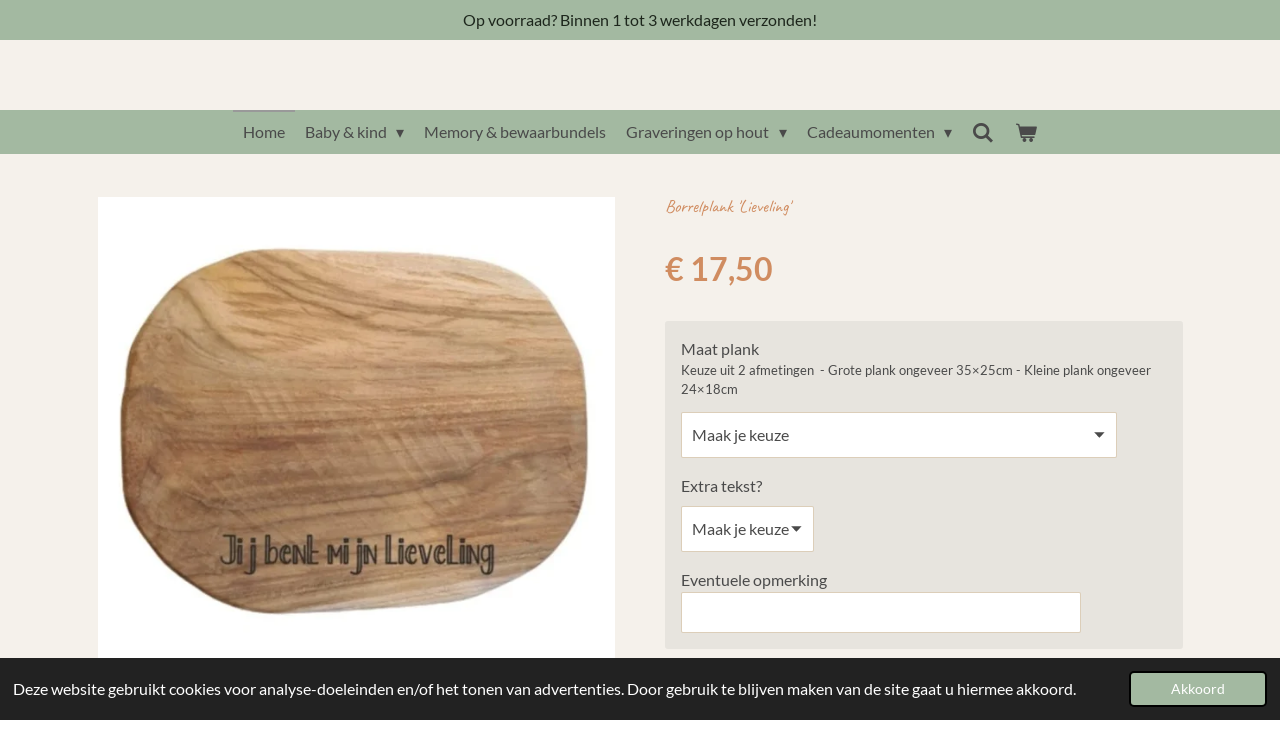

--- FILE ---
content_type: text/html; charset=UTF-8
request_url: https://www.label93.nl/product/10498429/borrelplank-lieveling
body_size: 14441
content:
<!DOCTYPE html>
<html lang="nl">
    <head>
        <meta http-equiv="Content-Type" content="text/html; charset=utf-8">
        <meta name="viewport" content="width=device-width, initial-scale=1.0, maximum-scale=5.0">
        <meta http-equiv="X-UA-Compatible" content="IE=edge">
        <link rel="canonical" href="https://www.label93.nl/product/10498429/borrelplank-lieveling">
        <link rel="sitemap" type="application/xml" href="https://www.label93.nl/sitemap.xml">
        <meta property="og:title" content="Borrelplank &#039;Lieveling&#039; | Label &#039;93">
        <meta property="og:url" content="https://www.label93.nl/product/10498429/borrelplank-lieveling">
        <base href="https://www.label93.nl/">
        <meta name="description" property="og:description" content="Wie maak jij blij met deze graveerde borrelplank? Je kan dit bijvoorbeeld cadeau geven voor valentijnsdag of een huwelijkscadeau.&amp;nbsp;
De gravering komt liggend op de lange zijde van de plank te staan. (zoals foto)
Je kan kiezen voor de extra mogelijkheid om het te personaliseren met een extra tekst.
Let op iedere plank is uniek dus kan qua vorm iets verschillen!
&amp;nbsp;
Keuze uit 2 afmetingen&amp;nbsp;
- Grote plank ongeveer 35&amp;times;25cm
- Kleine plank ongeveer 24&amp;times;18cm">
                <script nonce="7518393a8474cabaeef87be4f43a8762">
            
            window.JOUWWEB = window.JOUWWEB || {};
            window.JOUWWEB.application = window.JOUWWEB.application || {};
            window.JOUWWEB.application = {"backends":[{"domain":"jouwweb.nl","freeDomain":"jouwweb.site"},{"domain":"webador.com","freeDomain":"webadorsite.com"},{"domain":"webador.de","freeDomain":"webadorsite.com"},{"domain":"webador.fr","freeDomain":"webadorsite.com"},{"domain":"webador.es","freeDomain":"webadorsite.com"},{"domain":"webador.it","freeDomain":"webadorsite.com"},{"domain":"jouwweb.be","freeDomain":"jouwweb.site"},{"domain":"webador.ie","freeDomain":"webadorsite.com"},{"domain":"webador.co.uk","freeDomain":"webadorsite.com"},{"domain":"webador.at","freeDomain":"webadorsite.com"},{"domain":"webador.be","freeDomain":"webadorsite.com"},{"domain":"webador.ch","freeDomain":"webadorsite.com"},{"domain":"webador.ch","freeDomain":"webadorsite.com"},{"domain":"webador.mx","freeDomain":"webadorsite.com"},{"domain":"webador.com","freeDomain":"webadorsite.com"},{"domain":"webador.dk","freeDomain":"webadorsite.com"},{"domain":"webador.se","freeDomain":"webadorsite.com"},{"domain":"webador.no","freeDomain":"webadorsite.com"},{"domain":"webador.fi","freeDomain":"webadorsite.com"},{"domain":"webador.ca","freeDomain":"webadorsite.com"},{"domain":"webador.ca","freeDomain":"webadorsite.com"},{"domain":"webador.pl","freeDomain":"webadorsite.com"},{"domain":"webador.com.au","freeDomain":"webadorsite.com"},{"domain":"webador.nz","freeDomain":"webadorsite.com"}],"editorLocale":"nl-NL","editorTimezone":"Europe\/Amsterdam","editorLanguage":"nl","analytics4TrackingId":"G-E6PZPGE4QM","analyticsDimensions":[],"backendDomain":"www.jouwweb.nl","backendShortDomain":"jouwweb.nl","backendKey":"jouwweb-nl","freeWebsiteDomain":"jouwweb.site","noSsl":false,"build":{"reference":"634afd3"},"linkHostnames":["www.jouwweb.nl","www.webador.com","www.webador.de","www.webador.fr","www.webador.es","www.webador.it","www.jouwweb.be","www.webador.ie","www.webador.co.uk","www.webador.at","www.webador.be","www.webador.ch","fr.webador.ch","www.webador.mx","es.webador.com","www.webador.dk","www.webador.se","www.webador.no","www.webador.fi","www.webador.ca","fr.webador.ca","www.webador.pl","www.webador.com.au","www.webador.nz"],"assetsUrl":"https:\/\/assets.jwwb.nl","loginUrl":"https:\/\/www.jouwweb.nl\/inloggen","publishUrl":"https:\/\/www.jouwweb.nl\/v2\/website\/1736212\/publish-proxy","adminUserOrIp":false,"pricing":{"plans":{"lite":{"amount":"700","currency":"EUR"},"pro":{"amount":"1200","currency":"EUR"},"business":{"amount":"2400","currency":"EUR"}},"yearlyDiscount":{"price":{"amount":"0","currency":"EUR"},"ratio":0,"percent":"0%","discountPrice":{"amount":"0","currency":"EUR"},"termPricePerMonth":{"amount":"0","currency":"EUR"},"termPricePerYear":{"amount":"0","currency":"EUR"}}},"hcUrl":{"add-product-variants":"https:\/\/help.jouwweb.nl\/hc\/nl\/articles\/28594307773201","basic-vs-advanced-shipping":"https:\/\/help.jouwweb.nl\/hc\/nl\/articles\/28594268794257","html-in-head":"https:\/\/help.jouwweb.nl\/hc\/nl\/articles\/28594336422545","link-domain-name":"https:\/\/help.jouwweb.nl\/hc\/nl\/articles\/28594325307409","optimize-for-mobile":"https:\/\/help.jouwweb.nl\/hc\/nl\/articles\/28594312927121","seo":"https:\/\/help.jouwweb.nl\/hc\/nl\/sections\/28507243966737","transfer-domain-name":"https:\/\/help.jouwweb.nl\/hc\/nl\/articles\/28594325232657","website-not-secure":"https:\/\/help.jouwweb.nl\/hc\/nl\/articles\/28594252935825"}};
            window.JOUWWEB.brand = {"type":"jouwweb","name":"JouwWeb","domain":"JouwWeb.nl","supportEmail":"support@jouwweb.nl"};
                    
                window.JOUWWEB = window.JOUWWEB || {};
                window.JOUWWEB.websiteRendering = {"locale":"nl-NL","timezone":"Europe\/Amsterdam","routes":{"api\/upload\/product-field":"\/_api\/upload\/product-field","checkout\/cart":"\/winkelwagen","payment":"\/bestelling-afronden\/:publicOrderId","payment\/forward":"\/bestelling-afronden\/:publicOrderId\/forward","public-order":"\/bestelling\/:publicOrderId","checkout\/authorize":"\/winkelwagen\/authorize\/:gateway","wishlist":"\/verlanglijst"}};
                                                    window.JOUWWEB.website = {"id":1736212,"locale":"nl-NL","enabled":true,"title":"Label '93","hasTitle":true,"roleOfLoggedInUser":null,"ownerLocale":"nl-NL","plan":"business","freeWebsiteDomain":"jouwweb.site","backendKey":"jouwweb-nl","currency":"EUR","defaultLocale":"nl-NL","url":"https:\/\/www.label93.nl\/","homepageSegmentId":6511662,"category":"webshop","isOffline":false,"isPublished":true,"locales":["nl-NL"],"allowed":{"ads":false,"credits":true,"externalLinks":true,"slideshow":true,"customDefaultSlideshow":true,"hostedAlbums":true,"moderators":true,"mailboxQuota":10,"statisticsVisitors":true,"statisticsDetailed":true,"statisticsMonths":-1,"favicon":true,"password":true,"freeDomains":2,"freeMailAccounts":1,"canUseLanguages":false,"fileUpload":true,"legacyFontSize":false,"webshop":true,"products":-1,"imageText":false,"search":true,"audioUpload":true,"videoUpload":5000,"allowDangerousForms":false,"allowHtmlCode":true,"mobileBar":true,"sidebar":false,"poll":false,"allowCustomForms":true,"allowBusinessListing":true,"allowCustomAnalytics":true,"allowAccountingLink":true,"digitalProducts":true,"sitemapElement":false},"mobileBar":{"enabled":true,"theme":"accent","email":{"active":true,"value":"info@label93.nl"},"location":{"active":false},"phone":{"active":false},"whatsapp":{"active":true,"value":"+31627463436"},"social":{"active":true,"network":"facebook","value":"Label93.2020"}},"webshop":{"enabled":true,"currency":"EUR","taxEnabled":false,"taxInclusive":true,"vatDisclaimerVisible":false,"orderNotice":"<p>Indien je speciale wensen hebt kun je deze doorgeven via het Opmerkingen-veld in de laatste stap.<\/p>","orderConfirmation":"<p>Hartelijk bedankt voor je bestelling! Nadat het geld op de rekening is ontvangen wordt het spoedig jouw kant opgestuurd. <br \/>\r\n<br \/>\r\nMocht de betaling niet binnen 3 werkdagen zijn ontvangen dan wordt uw bestelling geannuleerd.<\/p>","freeShipping":false,"freeShippingAmount":"50.00","shippingDisclaimerVisible":false,"pickupAllowed":true,"couponAllowed":false,"detailsPageAvailable":true,"socialMediaVisible":true,"termsPage":null,"termsPageUrl":null,"extraTerms":null,"pricingVisible":true,"orderButtonVisible":true,"shippingAdvanced":true,"shippingAdvancedBackEnd":true,"soldOutVisible":true,"backInStockNotificationEnabled":false,"canAddProducts":true,"nextOrderNumber":20260001,"allowedServicePoints":["postnl","dhl"],"sendcloudConfigured":true,"sendcloudFallbackPublicKey":"a3d50033a59b4a598f1d7ce7e72aafdf","taxExemptionAllowed":false,"invoiceComment":null,"emptyCartVisible":true,"minimumOrderPrice":null,"productNumbersEnabled":false,"wishlistEnabled":false,"hideTaxOnCart":false},"isTreatedAsWebshop":true};                            window.JOUWWEB.cart = {"products":[],"coupon":null,"shippingCountryCode":null,"shippingChoice":null,"breakdown":[]};                            window.JOUWWEB.scripts = ["website-rendering\/webshop"];                        window.parent.JOUWWEB.colorPalette = window.JOUWWEB.colorPalette;
        </script>
                <title>Borrelplank &#039;Lieveling&#039; | Label &#039;93</title>
                                            <link href="https://primary.jwwb.nl/public/x/s/w/temp-mcmezagmujjmcjruvuha/touch-icon-iphone.png?bust=1732997037" rel="apple-touch-icon" sizes="60x60">                                                <link href="https://primary.jwwb.nl/public/x/s/w/temp-mcmezagmujjmcjruvuha/touch-icon-ipad.png?bust=1732997037" rel="apple-touch-icon" sizes="76x76">                                                <link href="https://primary.jwwb.nl/public/x/s/w/temp-mcmezagmujjmcjruvuha/touch-icon-iphone-retina.png?bust=1732997037" rel="apple-touch-icon" sizes="120x120">                                                <link href="https://primary.jwwb.nl/public/x/s/w/temp-mcmezagmujjmcjruvuha/touch-icon-ipad-retina.png?bust=1732997037" rel="apple-touch-icon" sizes="152x152">                                                <link href="https://primary.jwwb.nl/public/x/s/w/temp-mcmezagmujjmcjruvuha/favicon.png?bust=1732997037" rel="shortcut icon">                                                <link href="https://primary.jwwb.nl/public/x/s/w/temp-mcmezagmujjmcjruvuha/favicon.png?bust=1732997037" rel="icon">                                        <meta property="og:image" content="https&#x3A;&#x2F;&#x2F;primary.jwwb.nl&#x2F;public&#x2F;x&#x2F;s&#x2F;w&#x2F;temp-mcmezagmujjmcjruvuha&#x2F;ceiddi&#x2F;plankjijbentmijnlieveling.jpeg">
                                    <meta name="twitter:card" content="summary_large_image">
                        <meta property="twitter:image" content="https&#x3A;&#x2F;&#x2F;primary.jwwb.nl&#x2F;public&#x2F;x&#x2F;s&#x2F;w&#x2F;temp-mcmezagmujjmcjruvuha&#x2F;ceiddi&#x2F;plankjijbentmijnlieveling.jpeg">
                                                    <script src="https://www.googletagmanager.com/gtag/js?id=G-YH7KE43Q1J" nonce="7518393a8474cabaeef87be4f43a8762" data-turbo-track="reload" async></script>
<script src="https://plausible.io/js/script.manual.js" nonce="7518393a8474cabaeef87be4f43a8762" data-turbo-track="reload" defer data-domain="shard12.jouwweb.nl"></script>
<link rel="stylesheet" type="text/css" href="https://gfonts.jwwb.nl/css?display=fallback&amp;family=Lato%3A400%2C700%2C400italic%2C700italic%7CCaveat%3A400%2C700%2C400italic%2C700italic" nonce="7518393a8474cabaeef87be4f43a8762" data-turbo-track="dynamic">
<script src="https://assets.jwwb.nl/assets/build/website-rendering/nl-NL.js?bust=af8dcdef13a1895089e9" nonce="7518393a8474cabaeef87be4f43a8762" data-turbo-track="reload" defer></script>
<script src="https://assets.jwwb.nl/assets/website-rendering/runtime.4835e39f538d0d17d46f.js?bust=e90f0e79d8291a81b415" nonce="7518393a8474cabaeef87be4f43a8762" data-turbo-track="reload" defer></script>
<script src="https://assets.jwwb.nl/assets/website-rendering/812.881ee67943804724d5af.js?bust=78ab7ad7d6392c42d317" nonce="7518393a8474cabaeef87be4f43a8762" data-turbo-track="reload" defer></script>
<script src="https://assets.jwwb.nl/assets/website-rendering/main.a9a7b35cd7f79178d360.js?bust=90b25e3a7431c9c7ef1c" nonce="7518393a8474cabaeef87be4f43a8762" data-turbo-track="reload" defer></script>
<link rel="preload" href="https://assets.jwwb.nl/assets/website-rendering/styles.c7a2b441bf8d633a2752.css?bust=45105d711e9f45e864c3" as="style">
<link rel="preload" href="https://assets.jwwb.nl/assets/website-rendering/fonts/icons-website-rendering/font/website-rendering.woff2?bust=bd2797014f9452dadc8e" as="font" crossorigin>
<link rel="preconnect" href="https://gfonts.jwwb.nl">
<link rel="stylesheet" type="text/css" href="https://assets.jwwb.nl/assets/website-rendering/styles.c7a2b441bf8d633a2752.css?bust=45105d711e9f45e864c3" nonce="7518393a8474cabaeef87be4f43a8762" data-turbo-track="dynamic">
<link rel="preconnect" href="https://assets.jwwb.nl">
<link rel="preconnect" href="https://www.google-analytics.com">
<link rel="stylesheet" type="text/css" href="https://primary.jwwb.nl/public/x/s/w/temp-mcmezagmujjmcjruvuha/style.css?bust=1768824428" nonce="7518393a8474cabaeef87be4f43a8762" data-turbo-track="dynamic">    </head>
    <body
        id="top"
        class="jw-is-no-slideshow jw-header-is-text jw-is-segment-product jw-is-frontend jw-is-no-sidebar jw-is-messagebar jw-is-no-touch-device jw-is-no-mobile"
                                    data-jouwweb-page="10498429"
                                                data-jouwweb-segment-id="10498429"
                                                data-jouwweb-segment-type="product"
                                                data-template-threshold="800"
                                                data-template-name="modern&#x7C;restaurant"
                            itemscope
        itemtype="https://schema.org/Product"
    >
                                    <meta itemprop="url" content="https://www.label93.nl/product/10498429/borrelplank-lieveling">
        <a href="#main-content" class="jw-skip-link">
            Ga direct naar de hoofdinhoud        </a>
        <div class="jw-background"></div>
        <div class="jw-body">
            <div class="jw-mobile-menu jw-mobile-is-text js-mobile-menu">
            <button
            type="button"
            class="jw-mobile-menu__button jw-mobile-toggle"
            aria-label="Open / sluit menu"
        >
            <span class="jw-icon-burger"></span>
        </button>
        <div class="jw-mobile-header jw-mobile-header--text">
        <a            class="jw-mobile-header-content"
                            href="/"
                        >
                                        <div class="jw-mobile-text">
                    <span style="display: inline-block; font-size: 70%;"><span style="display: inline-block;"><span style="color: #b8e19a;"> </span></span></span>                </div>
                    </a>
    </div>

        <a
        href="/winkelwagen"
        class="jw-mobile-menu__button jw-mobile-header-cart"
        aria-label="Bekijk winkelwagen"
    >
        <span class="jw-icon-badge-wrapper">
            <span class="website-rendering-icon-basket" aria-hidden="true"></span>
            <span class="jw-icon-badge hidden" aria-hidden="true"></span>
        </span>
    </a>
    
    </div>
    <div class="jw-mobile-menu-search jw-mobile-menu-search--hidden">
        <form
            action="/zoeken"
            method="get"
            class="jw-mobile-menu-search__box"
        >
            <input
                type="text"
                name="q"
                value=""
                placeholder="Zoeken..."
                class="jw-mobile-menu-search__input"
                aria-label="Zoeken"
            >
            <button type="submit" class="jw-btn jw-btn--style-flat jw-mobile-menu-search__button" aria-label="Zoeken">
                <span class="website-rendering-icon-search" aria-hidden="true"></span>
            </button>
            <button type="button" class="jw-btn jw-btn--style-flat jw-mobile-menu-search__button js-cancel-search" aria-label="Zoekopdracht annuleren">
                <span class="website-rendering-icon-cancel" aria-hidden="true"></span>
            </button>
        </form>
    </div>
            <div class="message-bar message-bar--accent"><div class="message-bar__container"><p class="message-bar-text">Op voorraad? Binnen 1 tot 3 werkdagen verzonden!</p></div></div><header class="header-wrap js-topbar-content-container">
    <div class="header-wrap__inner">
        <div class="jw-header-logo">
        <div
    class="jw-header jw-header-title-container jw-header-text jw-header-text-toggle"
    data-stylable="false"
>
    <a        id="jw-header-title"
        class="jw-header-title"
                    href="/"
            >
        <span style="display: inline-block; font-size: 70%;"><span style="display: inline-block;"><span style="color: #b8e19a;"> </span></span></span>    </a>
</div>
</div>
    </div>
</header>
<script nonce="7518393a8474cabaeef87be4f43a8762">
    JOUWWEB.templateConfig = {
        header: {
            selector: '.header-wrap',
            mobileSelector: '.jw-mobile-menu',
            updatePusher: function (headerHeight) {
                var $sliderStyle = $('#sliderStyle');

                if ($sliderStyle.length === 0) {
                    $sliderStyle = $('<style />')
                        .attr('id', 'sliderStyle')
                        .appendTo(document.body);
                }

                $sliderStyle.html('.jw-slideshow-slide-content { padding-top: ' + headerHeight + 'px; padding-bottom: ' + (headerHeight * (2/3)) + 'px; } .bx-controls-direction { margin-top: ' + (headerHeight * (1/6)) + 'px; }');

                // make sure slider also gets correct height (because of the added padding)
                $('.jw-slideshow-slide[aria-hidden=false]').each(function (index) {
                    var $this = $(this);
                    headerHeight = $this.outerHeight() > headerHeight ? $this.outerHeight() : headerHeight;
                    $this.closest('.bx-viewport').css({
                        height: headerHeight + 'px',
                    });
                });

                // If a page has a message-bar, offset the mobile nav.
                const $messageBar = $('.message-bar');
                if ($messageBar.length > 0) {
                    // Only apply to .js-mobile-menu if there is a slideshow
                    $(`.jw-is-slideshow .js-mobile-menu, .jw-menu-clone`).css('top', $messageBar.outerHeight());
                }
            },
        },
        mainContentOffset: function () {
            return $('.main-content').offset().top - ($('body').hasClass('jw-menu-is-mobile') ? 0 : 60);
        },
    };
</script>
<nav class="jw-menu-copy">
    <ul
    id="jw-menu"
    class="jw-menu jw-menu-horizontal"
            >
            <li
    class="jw-menu-item jw-menu-is-active"
>
        <a        class="jw-menu-link js-active-menu-item"
        href="/"                                            data-page-link-id="6511662"
                            >
                <span class="">
            Home        </span>
            </a>
                </li>
            <li
    class="jw-menu-item jw-menu-has-submenu"
>
        <a        class="jw-menu-link"
        href="/baby-kind"                                            data-page-link-id="6942808"
                            >
                <span class="">
            Baby &amp; kind        </span>
                    <span class="jw-arrow jw-arrow-toplevel"></span>
            </a>
                    <ul
            class="jw-submenu"
                    >
                            <li
    class="jw-menu-item jw-menu-has-submenu"
>
        <a        class="jw-menu-link"
        href="/baby-kind/bedrukte-cadeaus"                                            data-page-link-id="8485309"
                            >
                <span class="">
            Bedrukte cadeaus        </span>
                    <span class="jw-arrow"></span>
            </a>
                    <ul
            class="jw-submenu"
                    >
                            <li
    class="jw-menu-item"
>
        <a        class="jw-menu-link"
        href="/baby-kind/bedrukte-cadeaus/logeerkoffertjes"                                            data-page-link-id="9937490"
                            >
                <span class="">
            Logeerkoffertjes        </span>
            </a>
                </li>
                            <li
    class="jw-menu-item"
>
        <a        class="jw-menu-link"
        href="/baby-kind/bedrukte-cadeaus/vilten-tassen"                                            data-page-link-id="8485307"
                            >
                <span class="">
            Vilten tassen        </span>
            </a>
                </li>
                    </ul>
        </li>
                            <li
    class="jw-menu-item"
>
        <a        class="jw-menu-link"
        href="/baby-kind/bijtringen"                                            data-page-link-id="6534374"
                            >
                <span class="">
            Bijtringen        </span>
            </a>
                </li>
                            <li
    class="jw-menu-item jw-menu-has-submenu"
>
        <a        class="jw-menu-link"
        href="/baby-kind/gehaakte-kraamcadeau-s"                                            data-page-link-id="6654140"
                            >
                <span class="">
            Gehaakte kraamcadeau&#039;s        </span>
                    <span class="jw-arrow"></span>
            </a>
                    <ul
            class="jw-submenu"
                    >
                            <li
    class="jw-menu-item"
>
        <a        class="jw-menu-link"
        href="/baby-kind/gehaakte-kraamcadeau-s/direct-verzendbaar"                                            data-page-link-id="18172253"
                            >
                <span class="">
            Direct verzendbaar        </span>
            </a>
                </li>
                            <li
    class="jw-menu-item"
>
        <a        class="jw-menu-link"
        href="/baby-kind/gehaakte-kraamcadeau-s/gehaakte-inspiratie"                                            data-page-link-id="32508673"
                            >
                <span class="">
            Gehaakte inspiratie        </span>
            </a>
                </li>
                    </ul>
        </li>
                            <li
    class="jw-menu-item jw-menu-has-submenu"
>
        <a        class="jw-menu-link"
        href="/baby-kind/haaraccessoires"                                            data-page-link-id="11065203"
                            >
                <span class="">
            Haaraccessoires        </span>
                    <span class="jw-arrow"></span>
            </a>
                    <ul
            class="jw-submenu"
                    >
                            <li
    class="jw-menu-item"
>
        <a        class="jw-menu-link"
        href="/baby-kind/haaraccessoires/haarbandjes"                                            data-page-link-id="12166641"
                            >
                <span class="">
            Haarbandjes        </span>
            </a>
                </li>
                            <li
    class="jw-menu-item"
>
        <a        class="jw-menu-link"
        href="/baby-kind/haaraccessoires/haarclipjes"                                            data-page-link-id="12166637"
                            >
                <span class="">
            Haarclipjes        </span>
            </a>
                </li>
                    </ul>
        </li>
                            <li
    class="jw-menu-item jw-menu-has-submenu"
>
        <a        class="jw-menu-link"
        href="/baby-kind/speenkoorden"                                            data-page-link-id="6560197"
                            >
                <span class="">
            Speenkoorden        </span>
                    <span class="jw-arrow"></span>
            </a>
                    <ul
            class="jw-submenu"
                    >
                            <li
    class="jw-menu-item"
>
        <a        class="jw-menu-link"
        href="/baby-kind/speenkoorden/newborn-speenkoorden"                                            data-page-link-id="32569869"
                            >
                <span class="">
            Newborn speenkoorden        </span>
            </a>
                </li>
                            <li
    class="jw-menu-item"
>
        <a        class="jw-menu-link"
        href="/baby-kind/speenkoorden/speenkoorden-1"                                            data-page-link-id="32569899"
                            >
                <span class="">
            Speenkoorden        </span>
            </a>
                </li>
                    </ul>
        </li>
                    </ul>
        </li>
            <li
    class="jw-menu-item"
>
        <a        class="jw-menu-link"
        href="/memory-bewaarbundels"                                            data-page-link-id="11065413"
                            >
                <span class="">
            Memory &amp; bewaarbundels        </span>
            </a>
                </li>
            <li
    class="jw-menu-item jw-menu-has-submenu"
>
        <a        class="jw-menu-link"
        href="/graveringen-op-hout"                                            data-page-link-id="8179288"
                            >
                <span class="">
            Graveringen op hout        </span>
                    <span class="jw-arrow jw-arrow-toplevel"></span>
            </a>
                    <ul
            class="jw-submenu"
                    >
                            <li
    class="jw-menu-item"
>
        <a        class="jw-menu-link"
        href="/graveringen-op-hout/borrelplanken"                                            data-page-link-id="11065427"
                            >
                <span class="">
            Borrelplanken        </span>
            </a>
                </li>
                            <li
    class="jw-menu-item"
>
        <a        class="jw-menu-link"
        href="/graveringen-op-hout/cadeaus"                                            data-page-link-id="11065420"
                            >
                <span class="">
            Cadeaus        </span>
            </a>
                </li>
                    </ul>
        </li>
            <li
    class="jw-menu-item jw-menu-has-submenu"
>
        <a        class="jw-menu-link"
        href="/cadeaumomenten"                                            data-page-link-id="11065371"
                            >
                <span class="">
            Cadeaumomenten        </span>
                    <span class="jw-arrow jw-arrow-toplevel"></span>
            </a>
                    <ul
            class="jw-submenu"
                    >
                            <li
    class="jw-menu-item"
>
        <a        class="jw-menu-link"
        href="/cadeaumomenten/housewarming"                                            data-page-link-id="11065380"
                            >
                <span class="">
            Housewarming        </span>
            </a>
                </li>
                            <li
    class="jw-menu-item"
>
        <a        class="jw-menu-link"
        href="/cadeaumomenten/huwelijk"                                            data-page-link-id="12599587"
                            >
                <span class="">
            Huwelijk        </span>
            </a>
                </li>
                            <li
    class="jw-menu-item"
>
        <a        class="jw-menu-link"
        href="/cadeaumomenten/juf-meester-leidster"                                            data-page-link-id="11065374"
                            >
                <span class="">
            Juf, meester &amp; leidster        </span>
            </a>
                </li>
                            <li
    class="jw-menu-item"
>
        <a        class="jw-menu-link"
        href="/cadeaumomenten/pasen"                                            data-page-link-id="12599534"
                            >
                <span class="">
            Pasen        </span>
            </a>
                </li>
                            <li
    class="jw-menu-item"
>
        <a        class="jw-menu-link"
        href="/cadeaumomenten/sinterklaas"                                            data-page-link-id="8407263"
                            >
                <span class="">
            Sinterklaas        </span>
            </a>
                </li>
                            <li
    class="jw-menu-item jw-menu-has-submenu"
>
        <a        class="jw-menu-link"
        href="/cadeaumomenten/vader-moederdag"                                            data-page-link-id="7503584"
                            >
                <span class="">
            Vader- &amp; Moederdag        </span>
                    <span class="jw-arrow"></span>
            </a>
                    <ul
            class="jw-submenu"
                    >
                            <li
    class="jw-menu-item"
>
        <a        class="jw-menu-link"
        href="/cadeaumomenten/vader-moederdag/mama-s-oma-s"                                            data-page-link-id="32520679"
                            >
                <span class="">
            Mama&#039;s &amp; oma&#039;s        </span>
            </a>
                </li>
                            <li
    class="jw-menu-item"
>
        <a        class="jw-menu-link"
        href="/cadeaumomenten/vader-moederdag/papa-s-opa-s"                                            data-page-link-id="32520686"
                            >
                <span class="">
            Papa&#039;s &amp; opa&#039;s        </span>
            </a>
                </li>
                    </ul>
        </li>
                            <li
    class="jw-menu-item"
>
        <a        class="jw-menu-link"
        href="/cadeaumomenten/kerst"                                            data-page-link-id="11065386"
                            >
                <span class="">
            Kerst        </span>
            </a>
                </li>
                            <li
    class="jw-menu-item"
>
        <a        class="jw-menu-link"
        href="/cadeaumomenten/zorgtoppers"                                            data-page-link-id="32520621"
                            >
                <span class="">
            Zorgtoppers        </span>
            </a>
                </li>
                    </ul>
        </li>
            <li
    class="jw-menu-item jw-menu-search-item"
>
        <button        class="jw-menu-link jw-menu-link--icon jw-text-button"
                                                                    title="Zoeken"
            >
                                <span class="website-rendering-icon-search"></span>
                            <span class="hidden-desktop-horizontal-menu">
            Zoeken        </span>
            </button>
                
            <div class="jw-popover-container jw-popover-container--inline is-hidden">
                <div class="jw-popover-backdrop"></div>
                <div class="jw-popover">
                    <div class="jw-popover__arrow"></div>
                    <div class="jw-popover__content jw-section-white">
                        <form  class="jw-search" action="/zoeken" method="get">
                            
                            <input class="jw-search__input" type="text" name="q" value="" placeholder="Zoeken..." aria-label="Zoeken" >
                            <button class="jw-search__submit" type="submit" aria-label="Zoeken">
                                <span class="website-rendering-icon-search" aria-hidden="true"></span>
                            </button>
                        </form>
                    </div>
                </div>
            </div>
                        </li>
            <li
    class="jw-menu-item js-menu-cart-item "
>
        <a        class="jw-menu-link jw-menu-link--icon"
        href="/winkelwagen"                                                            title="Winkelwagen"
            >
                                    <span class="jw-icon-badge-wrapper">
                        <span class="website-rendering-icon-basket"></span>
                                            <span class="jw-icon-badge hidden">
                    0                </span>
                            <span class="hidden-desktop-horizontal-menu">
            Winkelwagen        </span>
            </a>
                </li>
    
    </ul>

    <script nonce="7518393a8474cabaeef87be4f43a8762" id="jw-mobile-menu-template" type="text/template">
        <ul id="jw-menu" class="jw-menu jw-menu-horizontal jw-menu-spacing--mobile-bar">
                            <li
    class="jw-menu-item jw-menu-search-item"
>
                
                 <li class="jw-menu-item jw-mobile-menu-search-item">
                    <form class="jw-search" action="/zoeken" method="get">
                        <input class="jw-search__input" type="text" name="q" value="" placeholder="Zoeken..." aria-label="Zoeken">
                        <button class="jw-search__submit" type="submit" aria-label="Zoeken">
                            <span class="website-rendering-icon-search" aria-hidden="true"></span>
                        </button>
                    </form>
                </li>
                        </li>
                            <li
    class="jw-menu-item jw-menu-is-active"
>
        <a        class="jw-menu-link js-active-menu-item"
        href="/"                                            data-page-link-id="6511662"
                            >
                <span class="">
            Home        </span>
            </a>
                </li>
                            <li
    class="jw-menu-item jw-menu-has-submenu"
>
        <a        class="jw-menu-link"
        href="/baby-kind"                                            data-page-link-id="6942808"
                            >
                <span class="">
            Baby &amp; kind        </span>
                    <span class="jw-arrow jw-arrow-toplevel"></span>
            </a>
                    <ul
            class="jw-submenu"
                    >
                            <li
    class="jw-menu-item jw-menu-has-submenu"
>
        <a        class="jw-menu-link"
        href="/baby-kind/bedrukte-cadeaus"                                            data-page-link-id="8485309"
                            >
                <span class="">
            Bedrukte cadeaus        </span>
                    <span class="jw-arrow"></span>
            </a>
                    <ul
            class="jw-submenu"
                    >
                            <li
    class="jw-menu-item"
>
        <a        class="jw-menu-link"
        href="/baby-kind/bedrukte-cadeaus/logeerkoffertjes"                                            data-page-link-id="9937490"
                            >
                <span class="">
            Logeerkoffertjes        </span>
            </a>
                </li>
                            <li
    class="jw-menu-item"
>
        <a        class="jw-menu-link"
        href="/baby-kind/bedrukte-cadeaus/vilten-tassen"                                            data-page-link-id="8485307"
                            >
                <span class="">
            Vilten tassen        </span>
            </a>
                </li>
                    </ul>
        </li>
                            <li
    class="jw-menu-item"
>
        <a        class="jw-menu-link"
        href="/baby-kind/bijtringen"                                            data-page-link-id="6534374"
                            >
                <span class="">
            Bijtringen        </span>
            </a>
                </li>
                            <li
    class="jw-menu-item jw-menu-has-submenu"
>
        <a        class="jw-menu-link"
        href="/baby-kind/gehaakte-kraamcadeau-s"                                            data-page-link-id="6654140"
                            >
                <span class="">
            Gehaakte kraamcadeau&#039;s        </span>
                    <span class="jw-arrow"></span>
            </a>
                    <ul
            class="jw-submenu"
                    >
                            <li
    class="jw-menu-item"
>
        <a        class="jw-menu-link"
        href="/baby-kind/gehaakte-kraamcadeau-s/direct-verzendbaar"                                            data-page-link-id="18172253"
                            >
                <span class="">
            Direct verzendbaar        </span>
            </a>
                </li>
                            <li
    class="jw-menu-item"
>
        <a        class="jw-menu-link"
        href="/baby-kind/gehaakte-kraamcadeau-s/gehaakte-inspiratie"                                            data-page-link-id="32508673"
                            >
                <span class="">
            Gehaakte inspiratie        </span>
            </a>
                </li>
                    </ul>
        </li>
                            <li
    class="jw-menu-item jw-menu-has-submenu"
>
        <a        class="jw-menu-link"
        href="/baby-kind/haaraccessoires"                                            data-page-link-id="11065203"
                            >
                <span class="">
            Haaraccessoires        </span>
                    <span class="jw-arrow"></span>
            </a>
                    <ul
            class="jw-submenu"
                    >
                            <li
    class="jw-menu-item"
>
        <a        class="jw-menu-link"
        href="/baby-kind/haaraccessoires/haarbandjes"                                            data-page-link-id="12166641"
                            >
                <span class="">
            Haarbandjes        </span>
            </a>
                </li>
                            <li
    class="jw-menu-item"
>
        <a        class="jw-menu-link"
        href="/baby-kind/haaraccessoires/haarclipjes"                                            data-page-link-id="12166637"
                            >
                <span class="">
            Haarclipjes        </span>
            </a>
                </li>
                    </ul>
        </li>
                            <li
    class="jw-menu-item jw-menu-has-submenu"
>
        <a        class="jw-menu-link"
        href="/baby-kind/speenkoorden"                                            data-page-link-id="6560197"
                            >
                <span class="">
            Speenkoorden        </span>
                    <span class="jw-arrow"></span>
            </a>
                    <ul
            class="jw-submenu"
                    >
                            <li
    class="jw-menu-item"
>
        <a        class="jw-menu-link"
        href="/baby-kind/speenkoorden/newborn-speenkoorden"                                            data-page-link-id="32569869"
                            >
                <span class="">
            Newborn speenkoorden        </span>
            </a>
                </li>
                            <li
    class="jw-menu-item"
>
        <a        class="jw-menu-link"
        href="/baby-kind/speenkoorden/speenkoorden-1"                                            data-page-link-id="32569899"
                            >
                <span class="">
            Speenkoorden        </span>
            </a>
                </li>
                    </ul>
        </li>
                    </ul>
        </li>
                            <li
    class="jw-menu-item"
>
        <a        class="jw-menu-link"
        href="/memory-bewaarbundels"                                            data-page-link-id="11065413"
                            >
                <span class="">
            Memory &amp; bewaarbundels        </span>
            </a>
                </li>
                            <li
    class="jw-menu-item jw-menu-has-submenu"
>
        <a        class="jw-menu-link"
        href="/graveringen-op-hout"                                            data-page-link-id="8179288"
                            >
                <span class="">
            Graveringen op hout        </span>
                    <span class="jw-arrow jw-arrow-toplevel"></span>
            </a>
                    <ul
            class="jw-submenu"
                    >
                            <li
    class="jw-menu-item"
>
        <a        class="jw-menu-link"
        href="/graveringen-op-hout/borrelplanken"                                            data-page-link-id="11065427"
                            >
                <span class="">
            Borrelplanken        </span>
            </a>
                </li>
                            <li
    class="jw-menu-item"
>
        <a        class="jw-menu-link"
        href="/graveringen-op-hout/cadeaus"                                            data-page-link-id="11065420"
                            >
                <span class="">
            Cadeaus        </span>
            </a>
                </li>
                    </ul>
        </li>
                            <li
    class="jw-menu-item jw-menu-has-submenu"
>
        <a        class="jw-menu-link"
        href="/cadeaumomenten"                                            data-page-link-id="11065371"
                            >
                <span class="">
            Cadeaumomenten        </span>
                    <span class="jw-arrow jw-arrow-toplevel"></span>
            </a>
                    <ul
            class="jw-submenu"
                    >
                            <li
    class="jw-menu-item"
>
        <a        class="jw-menu-link"
        href="/cadeaumomenten/housewarming"                                            data-page-link-id="11065380"
                            >
                <span class="">
            Housewarming        </span>
            </a>
                </li>
                            <li
    class="jw-menu-item"
>
        <a        class="jw-menu-link"
        href="/cadeaumomenten/huwelijk"                                            data-page-link-id="12599587"
                            >
                <span class="">
            Huwelijk        </span>
            </a>
                </li>
                            <li
    class="jw-menu-item"
>
        <a        class="jw-menu-link"
        href="/cadeaumomenten/juf-meester-leidster"                                            data-page-link-id="11065374"
                            >
                <span class="">
            Juf, meester &amp; leidster        </span>
            </a>
                </li>
                            <li
    class="jw-menu-item"
>
        <a        class="jw-menu-link"
        href="/cadeaumomenten/pasen"                                            data-page-link-id="12599534"
                            >
                <span class="">
            Pasen        </span>
            </a>
                </li>
                            <li
    class="jw-menu-item"
>
        <a        class="jw-menu-link"
        href="/cadeaumomenten/sinterklaas"                                            data-page-link-id="8407263"
                            >
                <span class="">
            Sinterklaas        </span>
            </a>
                </li>
                            <li
    class="jw-menu-item jw-menu-has-submenu"
>
        <a        class="jw-menu-link"
        href="/cadeaumomenten/vader-moederdag"                                            data-page-link-id="7503584"
                            >
                <span class="">
            Vader- &amp; Moederdag        </span>
                    <span class="jw-arrow"></span>
            </a>
                    <ul
            class="jw-submenu"
                    >
                            <li
    class="jw-menu-item"
>
        <a        class="jw-menu-link"
        href="/cadeaumomenten/vader-moederdag/mama-s-oma-s"                                            data-page-link-id="32520679"
                            >
                <span class="">
            Mama&#039;s &amp; oma&#039;s        </span>
            </a>
                </li>
                            <li
    class="jw-menu-item"
>
        <a        class="jw-menu-link"
        href="/cadeaumomenten/vader-moederdag/papa-s-opa-s"                                            data-page-link-id="32520686"
                            >
                <span class="">
            Papa&#039;s &amp; opa&#039;s        </span>
            </a>
                </li>
                    </ul>
        </li>
                            <li
    class="jw-menu-item"
>
        <a        class="jw-menu-link"
        href="/cadeaumomenten/kerst"                                            data-page-link-id="11065386"
                            >
                <span class="">
            Kerst        </span>
            </a>
                </li>
                            <li
    class="jw-menu-item"
>
        <a        class="jw-menu-link"
        href="/cadeaumomenten/zorgtoppers"                                            data-page-link-id="32520621"
                            >
                <span class="">
            Zorgtoppers        </span>
            </a>
                </li>
                    </ul>
        </li>
            
                    </ul>
    </script>
</nav>
<div class="main-content">
    
<main id="main-content" class="block-content">
    <div data-section-name="content" class="jw-section jw-section-content jw-responsive">
        <div class="jw-strip jw-strip--default jw-strip--style-color jw-strip--primary jw-strip--color-default jw-strip--padding-start"><div class="jw-strip__content-container"><div class="jw-strip__content jw-responsive">    
                        <div
        class="product-page js-product-container"
        data-webshop-product="&#x7B;&quot;id&quot;&#x3A;10498429,&quot;title&quot;&#x3A;&quot;Borrelplank&#x20;&#x27;Lieveling&#x27;&quot;,&quot;url&quot;&#x3A;&quot;&#x5C;&#x2F;product&#x5C;&#x2F;10498429&#x5C;&#x2F;borrelplank-lieveling&quot;,&quot;variants&quot;&#x3A;&#x5B;&#x7B;&quot;id&quot;&#x3A;35082987,&quot;stock&quot;&#x3A;21,&quot;limited&quot;&#x3A;false,&quot;propertyValueIds&quot;&#x3A;&#x5B;&#x5D;&#x7D;&#x5D;,&quot;image&quot;&#x3A;&#x7B;&quot;id&quot;&#x3A;83537390,&quot;url&quot;&#x3A;&quot;https&#x3A;&#x5C;&#x2F;&#x5C;&#x2F;primary.jwwb.nl&#x5C;&#x2F;public&#x5C;&#x2F;x&#x5C;&#x2F;s&#x5C;&#x2F;w&#x5C;&#x2F;temp-mcmezagmujjmcjruvuha&#x5C;&#x2F;plankjijbentmijnlieveling.jpeg&quot;,&quot;width&quot;&#x3A;800,&quot;height&quot;&#x3A;800&#x7D;,&quot;orderFromDetailsPage&quot;&#x3A;true&#x7D;"
        data-is-detail-view="1"
    >
                <div class="product-page__top">
            <h1 class="product-page__heading" itemprop="name">
                Borrelplank &#039;Lieveling&#039;            </h1>
                                </div>
                                <div class="product-page__image-container">
                <div
                    class="image-gallery image-gallery--single-item"
                    role="group"
                    aria-roledescription="carousel"
                    aria-label="Productafbeeldingen"
                >
                    <div class="image-gallery__main">
                        <div
                            class="image-gallery__slides"
                            aria-live="polite"
                            aria-atomic="false"
                        >
                                                                                            <div
                                    class="image-gallery__slide-container"
                                    role="group"
                                    aria-roledescription="slide"
                                    aria-hidden="false"
                                    aria-label="1 van 1"
                                >
                                    <a
                                        class="image-gallery__slide-item"
                                        href="https://primary.jwwb.nl/public/x/s/w/temp-mcmezagmujjmcjruvuha/ceiddi/plankjijbentmijnlieveling.jpeg"
                                        data-width="864"
                                        data-height="864"
                                        data-image-id="83537390"
                                        tabindex="0"
                                    >
                                        <div class="image-gallery__slide-image">
                                            <img
                                                                                                    itemprop="image"
                                                    alt="Borrelplank&#x20;&#x27;Lieveling&#x27;"
                                                                                                src="https://primary.jwwb.nl/public/x/s/w/temp-mcmezagmujjmcjruvuha/plankjijbentmijnlieveling.jpeg?enable-io=true&enable=upscale&width=600"
                                                srcset="https://primary.jwwb.nl/public/x/s/w/temp-mcmezagmujjmcjruvuha/ceiddi/plankjijbentmijnlieveling.jpeg?enable-io=true&width=600 600w"
                                                sizes="(min-width: 800px) 50vw, 100vw"
                                                width="864"
                                                height="864"
                                            >
                                        </div>
                                    </a>
                                </div>
                                                    </div>
                        <div class="image-gallery__controls">
                            <button
                                type="button"
                                class="image-gallery__control image-gallery__control--prev image-gallery__control--disabled"
                                aria-label="Vorige afbeelding"
                            >
                                <span class="website-rendering-icon-left-open-big"></span>
                            </button>
                            <button
                                type="button"
                                class="image-gallery__control image-gallery__control--next image-gallery__control--disabled"
                                aria-label="Volgende afbeelding"
                            >
                                <span class="website-rendering-icon-right-open-big"></span>
                            </button>
                        </div>
                    </div>
                                    </div>
            </div>
                <div class="product-page__container">
            <div itemprop="offers" itemscope itemtype="https://schema.org/Offer">
                                <meta itemprop="availability" content="https://schema.org/InStock">
                                                        <meta itemprop="price" content="17.50">
                    <meta itemprop="priceCurrency" content="EUR">
                    <div class="product-page__price-container">
                        <div class="product__price js-product-container__price">
                            <span class="product__price__price">€ 17,50</span>
                        </div>
                        <div class="product__free-shipping-motivator js-product-container__free-shipping-motivator"></div>
                    </div>
                                                </div>
                                        <div class="product-page__customization-container jw-element-form-well">
                                                                                    <div class="product-properties">
                                                                                        <div class="product__property product__property--selectbox">
    <label class="" for="jwFormt2Ewkt_productField[1006145]">Maat plank</label>            <p id="jwFormt2Ewkt_productField[1006145]_description" class="jw-element-form-help">
            Keuze uit 2 afmetingen 
- Grote plank ongeveer 35×25cm
- Kleine plank ongeveer 24×18cm        </p>
        <div class="product__property-list jw-select">
        <select name="productField&#x5B;1006145&#x5D;" class="jw-element-form-input-text&#x20;js-product-container__field&#x20;jw-select__input" data-field-id="1006145" data-field-type="select" id="jwFormt2Ewkt_productField&#x5B;1006145&#x5D;" aria-describedby="jwFormt2Ewkt_productField&#x5B;1006145&#x5D;_description"><option value="Maak&#x20;je&#x20;keuze" data-surcharge="0">Maak je keuze</option>
<option value="Grote&#x20;plank" data-surcharge="2.50">Grote plank (+ € 2,50)</option>
<option value="Kleine&#x20;plank" data-surcharge="0">Kleine plank</option></select>    </div>
    <div class="product-field-error hidden"></div>
</div>
                                                            <div class="product__property product__property--selectbox">
    <label class="" for="jwFormieNRSe_productField[1006091]">Extra tekst?</label>        <div class="product__property-list jw-select">
        <select name="productField&#x5B;1006091&#x5D;" class="jw-element-form-input-text&#x20;js-product-container__field&#x20;jw-select__input" data-field-id="1006091" data-field-type="select" id="jwFormieNRSe_productField&#x5B;1006091&#x5D;" aria-describedby="jwFormieNRSe_productField&#x5B;1006091&#x5D;_description"><option value="Maak&#x20;je&#x20;keuze" data-surcharge="0">Maak je keuze</option>
<option value="Nee" data-surcharge="0">Nee</option>
<option value="Ja" data-surcharge="2.50">Ja (+ € 2,50)</option></select>    </div>
    <div class="product-field-error hidden"></div>
</div>
                                                    </div>
                                                                <div class="product-field-container js-product-field-container">
    <label class="" style="display: block;" for="jwForm4pGwVB_productField[1006092]">Eventuele opmerking</label>        <input type="text" maxlength="255" name="productField&#x5B;1006092&#x5D;" class="jw-element-form-input-text&#x20;js-product-container__field" data-field-id="1006092" data-field-type="text" id="jwForm4pGwVB_productField&#x5B;1006092&#x5D;" aria-describedby="jwForm4pGwVB_productField&#x5B;1006092&#x5D;_description" value="">    <div class="jw-element-form-help js-product-field-error hidden"></div>
</div>
                                                        </div>
                        <div class="product-page__button-container">
                                    <div
    class="product-quantity-input"
    data-max-shown-quantity="10"
    data-max-quantity="-1"
    data-product-variant-id="35082987"
    data-removable="false"
    >
    <label>
        <span class="product-quantity-input__label">
            Aantal        </span>
        <input
            min="1"
                        value="1"
            class="jw-element-form-input-text product-quantity-input__input"
            type="number"
                    />
        <select
            class="jw-element-form-input-text product-quantity-input__select hidden"
                    >
        </select>
    </label>
    </div>
                                <button
    type="button"
    class="jw-btn product__add-to-cart js-product-container__button jw-btn--size-medium"
    title="In&#x20;winkelwagen"
        >
    <span>In winkelwagen</span>
</button>
                            </div>
            <div class="product-page__button-notice hidden js-product-container__button-notice"></div>
            
                            <div class="product-page__description" itemprop="description">
                                        <p>Wie maak jij blij met deze graveerde borrelplank? Je kan dit bijvoorbeeld cadeau geven voor valentijnsdag of een huwelijkscadeau.&nbsp;</p>
<p>De gravering komt liggend op de lange zijde van de plank te staan. (zoals foto)</p>
<p><span>Je kan kiezen voor de extra mogelijkheid om het te personaliseren met een extra tekst.</span></p>
<p>Let op iedere plank is uniek dus kan qua vorm iets verschillen!</p>
<p>&nbsp;</p>
<p>Keuze uit 2 afmetingen&nbsp;</p>
<p>- Grote plank ongeveer 35&times;25cm</p>
<p>- Kleine plank ongeveer 24&times;18cm</p>                </div>
                                                    <div class="product-page__social">
                    <div
    id="jw-element-"
    data-jw-element-id=""
        class="jw-tree-node jw-element jw-social-share jw-node-is-first-child jw-node-is-last-child"
>
    <div class="jw-element-social-share" style="text-align: left">
    <div class="share-button-container share-button-container--buttons-mini share-button-container--align-left jw-element-content">
                                                                <a
                    class="share-button share-button--facebook jw-element-social-share-button jw-element-social-share-button-facebook "
                                            href=""
                        data-href-template="http://www.facebook.com/sharer/sharer.php?u=[url]"
                                                            rel="nofollow noopener noreferrer"
                    target="_blank"
                >
                    <span class="share-button__icon website-rendering-icon-facebook"></span>
                    <span class="share-button__label">Delen</span>
                </a>
                                                                            <a
                    class="share-button share-button--twitter jw-element-social-share-button jw-element-social-share-button-twitter "
                                            href=""
                        data-href-template="http://x.com/intent/post?text=[url]"
                                                            rel="nofollow noopener noreferrer"
                    target="_blank"
                >
                    <span class="share-button__icon website-rendering-icon-x-logo"></span>
                    <span class="share-button__label">Deel</span>
                </a>
                                                                            <a
                    class="share-button share-button--linkedin jw-element-social-share-button jw-element-social-share-button-linkedin "
                                            href=""
                        data-href-template="http://www.linkedin.com/shareArticle?mini=true&amp;url=[url]"
                                                            rel="nofollow noopener noreferrer"
                    target="_blank"
                >
                    <span class="share-button__icon website-rendering-icon-linkedin"></span>
                    <span class="share-button__label">Share</span>
                </a>
                                                                                        <a
                    class="share-button share-button--whatsapp jw-element-social-share-button jw-element-social-share-button-whatsapp  share-button--mobile-only"
                                            href=""
                        data-href-template="whatsapp://send?text=[url]"
                                                            rel="nofollow noopener noreferrer"
                    target="_blank"
                >
                    <span class="share-button__icon website-rendering-icon-whatsapp"></span>
                    <span class="share-button__label">Delen</span>
                </a>
                                    </div>
    </div>
</div>                </div>
                    </div>
    </div>

    </div></div></div>
<div class="product-page__content">
    <div
    id="jw-element-220395513"
    data-jw-element-id="220395513"
        class="jw-tree-node jw-element jw-strip-root jw-tree-container jw-responsive jw-node-is-first-child jw-node-is-last-child"
>
    <div
    id="jw-element-347414288"
    data-jw-element-id="347414288"
        class="jw-tree-node jw-element jw-strip jw-tree-container jw-tree-container--empty jw-responsive jw-strip--default jw-strip--style-color jw-strip--color-default jw-strip--padding-both jw-node-is-first-child jw-strip--primary jw-node-is-last-child"
>
    <div class="jw-strip__content-container"><div class="jw-strip__content jw-responsive"></div></div></div></div></div>
            </div>
</main>
    </div>
<footer class="block-footer">
    <div
        data-section-name="footer"
        class="jw-section jw-section-footer jw-responsive"
    >
                <div class="jw-strip jw-strip--default jw-strip--style-color jw-strip--primary jw-strip--color-default jw-strip--padding-both"><div class="jw-strip__content-container"><div class="jw-strip__content jw-responsive">            <div
    id="jw-element-100375095"
    data-jw-element-id="100375095"
        class="jw-tree-node jw-element jw-simple-root jw-tree-container jw-responsive jw-node-is-first-child jw-node-is-last-child"
>
    <div
    id="jw-element-146219118"
    data-jw-element-id="146219118"
        class="jw-tree-node jw-element jw-columns jw-tree-container jw-responsive jw-tree-horizontal jw-columns--mode-flex jw-node-is-first-child jw-node-is-last-child"
>
    <div
    id="jw-element-148447830"
    data-jw-element-id="148447830"
            style="width: 33.259919244502%"
        class="jw-tree-node jw-element jw-column jw-tree-container jw-responsive jw-node-is-first-child"
>
    <div
    id="jw-element-576103281"
    data-jw-element-id="576103281"
        class="jw-tree-node jw-element jw-spacer jw-node-is-first-child"
>
    <div
    class="jw-element-spacer-container "
    style="height: 50px"
>
    </div>
</div><div
    id="jw-element-148447831"
    data-jw-element-id="148447831"
        class="jw-tree-node jw-element jw-image-text jw-node-is-last-child"
>
    <div class="jw-element-imagetext-text">
            <p>Schansstraat 4a</p>
<p>5688 NC&nbsp; Oirschot</p>
<p>Nederland</p>
<p class="jw-text-small">&nbsp;</p>
<p><strong>E-mail:</strong> <a href="mailto:info@label93.nl">info@label93.nl</a></p>
<p><strong>WhatsApp:</strong> 06 27 463 436 (alleen berichten)</p>
<p><strong>KVK:</strong> 85171972</p>
<p>&nbsp;</p>
<p><strong>Levertijd:</strong> gemiddeld 1&ndash;3 werkdagen.<br /><em>Let op: voor producten met gravure neem ik iets meer tijd, gemiddeld 2 tot 5 werkdagen.</em>&nbsp;</p>
<p>&nbsp;</p>    </div>
</div></div><div
    id="jw-element-146219161"
    data-jw-element-id="146219161"
            style="width: 33.370040377749%"
        class="jw-tree-node jw-element jw-column jw-tree-container jw-responsive"
>
    <div
    id="jw-element-422474028"
    data-jw-element-id="422474028"
        class="jw-tree-node jw-element jw-spacer jw-node-is-first-child"
>
    <div
    class="jw-element-spacer-container "
    style="height: 50px"
>
    </div>
</div><div
    id="jw-element-100374772"
    data-jw-element-id="100374772"
        class="jw-tree-node jw-element jw-image-text jw-node-is-last-child"
>
    <div class="jw-element-imagetext-text">
            <h1 class="jw-heading-130" style="text-align: center;"><strong>Klantenservice</strong></h1>
<ul>
<li style="text-align: left;"><a data-jwlink-type="page" data-jwlink-identifier="9101753" data-jwlink-title="Over Label '93" href="/over-label-93">Over Label '93</a></li>
<li style="text-align: left;"><a data-jwlink-type="page" data-jwlink-identifier="8955292" data-jwlink-title="Algemene voorwaarden" href="/algemene-voorwaarden">Algemene voorwaarden</a></li>
<li style="text-align: left;"><a data-jwlink-type="page" data-jwlink-identifier="9071236" data-jwlink-title="Privacyverklaring" href="/privacyverklaring">Privacyverklaring</a></li>
<li style="text-align: left;"><a data-jwlink-type="page" data-jwlink-identifier="6637615" data-jwlink-title="Service &amp; retourneren" href="/service-retourneren">Service &amp; retourneren</a></li>
<li style="text-align: left;"><a data-jwlink-type="page" data-jwlink-identifier="6637620" data-jwlink-title="Bestelprocedure, levertijden &amp; verzenden" href="/bestelprocedure-levertijden-verzenden">Bestelprocedure, levertijden &amp; verzenden</a></li>
<li style="text-align: left;"><a data-jwlink-type="page" data-jwlink-identifier="6637624" data-jwlink-title="Veiligheidsinstructies" href="/contact/veiligheidsinstructies">Veiligheidsinstructies</a></li>
<li style="text-align: left;"><a data-jwlink-type="page" data-jwlink-identifier="9250739" data-jwlink-title="Reviews" href="/reviews">Reviews</a></li>
<li style="text-align: left;"><a data-jwlink-type="page" data-jwlink-identifier="6537011" data-jwlink-title="Contact" href="/contact">Contact</a></li>
<li style="text-align: left;"><a data-jwlink-type="page" data-jwlink-identifier="30525135" data-jwlink-title="Blog" href="/blog">Blog</a></li>
</ul>    </div>
</div></div><div
    id="jw-element-422471223"
    data-jw-element-id="422471223"
            style="width: 33.370040377749%"
        class="jw-tree-node jw-element jw-column jw-tree-container jw-responsive jw-node-is-last-child"
>
    <div
    id="jw-element-422474050"
    data-jw-element-id="422474050"
        class="jw-tree-node jw-element jw-spacer jw-node-is-first-child"
>
    <div
    class="jw-element-spacer-container "
    style="height: 50px"
>
    </div>
</div><div
    id="jw-element-384414445"
    data-jw-element-id="384414445"
        class="jw-tree-node jw-element jw-image-text"
>
    <div class="jw-element-imagetext-text">
            <h1 style="text-align: center;" class="jw-heading-130"><strong>Verzending</strong></h1>    </div>
</div><div
    id="jw-element-384414593"
    data-jw-element-id="384414593"
        class="jw-tree-node jw-element jw-image-text"
>
    <div class="jw-element-imagetext-text">
            <p style="text-align: center;">Via PostNL binnen Nederland.</p>
<p style="text-align: center;">Afhalen is mogelijk op afspraak &mdash; meestal in de avonduren</p>    </div>
</div><div
    id="jw-element-148448995"
    data-jw-element-id="148448995"
        class="jw-tree-node jw-element jw-image-text"
>
    <div class="jw-element-imagetext-text">
            <h1 class="jw-heading-130" style="text-align: center;"><strong>Social media</strong></h1>    </div>
</div><div
    id="jw-element-422468074"
    data-jw-element-id="422468074"
        class="jw-tree-node jw-element jw-image-text"
>
    <div class="jw-element-imagetext-text">
            <p style="text-align: center;">Volg Label '93 voor inspiratie en nieuwe creaties</p>    </div>
</div><div
    id="jw-element-99928263"
    data-jw-element-id="99928263"
        class="jw-tree-node jw-element jw-social-follow jw-node-is-last-child"
>
    <div class="jw-element-social-follow jw-element-social-follow--size-m jw-element-social-follow--style-border jw-element-social-follow--roundness-round"
     style="text-align: center">
    <span class="jw-element-content">
    <a
            href="https://facebook.com/label93.2020"
            target="_blank"
            rel="noopener"
            style="color: var(--jw-swatch--paragraph-link-color, #4a4a4a); border-color: var(--jw-swatch--paragraph-link-color, #4a4a4a)"
            class="jw-element-social-follow-profile jw-element-social-follow-profile--medium-facebook"
                    >
            <i class="website-rendering-icon-facebook"></i>
        </a><a
            href="https://instagram.com/label.93"
            target="_blank"
            rel="noopener"
            style="color: var(--jw-swatch--paragraph-link-color, #4a4a4a); border-color: var(--jw-swatch--paragraph-link-color, #4a4a4a)"
            class="jw-element-social-follow-profile jw-element-social-follow-profile--medium-instagram"
                    >
            <i class="website-rendering-icon-instagram"></i>
        </a><a
            href="https://api.whatsapp.com/send?phone=31627463436"
            target="_blank"
            rel="noopener"
            style="color: var(--jw-swatch--paragraph-link-color, #4a4a4a); border-color: var(--jw-swatch--paragraph-link-color, #4a4a4a)"
            class="jw-element-social-follow-profile jw-element-social-follow-profile--medium-whatsapp"
                    >
            <i class="website-rendering-icon-whatsapp"></i>
        </a>    </span>
    </div>
</div></div></div></div>                            <div class="jw-credits clear">
                    <div class="jw-credits-owner">
                        <div id="jw-footer-text">
                            <div class="jw-footer-text-content">
                                &copy; 2025 Label'93                            </div>
                        </div>
                    </div>
                    <div class="jw-credits-right">
                                                                    </div>
                </div>
                    </div></div></div>    </div>
</footer>
            
<div class="jw-bottom-bar__container">
    </div>
<div class="jw-bottom-bar__spacer">
    </div>

            <div id="jw-variable-loaded" style="display: none;"></div>
            <div id="jw-variable-values" style="display: none;">
                                    <span data-jw-variable-key="background-color" class="jw-variable-value-background-color"></span>
                                    <span data-jw-variable-key="background" class="jw-variable-value-background"></span>
                                    <span data-jw-variable-key="font-family" class="jw-variable-value-font-family"></span>
                                    <span data-jw-variable-key="paragraph-color" class="jw-variable-value-paragraph-color"></span>
                                    <span data-jw-variable-key="paragraph-link-color" class="jw-variable-value-paragraph-link-color"></span>
                                    <span data-jw-variable-key="paragraph-font-size" class="jw-variable-value-paragraph-font-size"></span>
                                    <span data-jw-variable-key="heading-color" class="jw-variable-value-heading-color"></span>
                                    <span data-jw-variable-key="heading-link-color" class="jw-variable-value-heading-link-color"></span>
                                    <span data-jw-variable-key="heading-font-size" class="jw-variable-value-heading-font-size"></span>
                                    <span data-jw-variable-key="heading-font-family" class="jw-variable-value-heading-font-family"></span>
                                    <span data-jw-variable-key="menu-text-color" class="jw-variable-value-menu-text-color"></span>
                                    <span data-jw-variable-key="menu-text-link-color" class="jw-variable-value-menu-text-link-color"></span>
                                    <span data-jw-variable-key="menu-text-font-size" class="jw-variable-value-menu-text-font-size"></span>
                                    <span data-jw-variable-key="menu-font-family" class="jw-variable-value-menu-font-family"></span>
                                    <span data-jw-variable-key="menu-capitalize" class="jw-variable-value-menu-capitalize"></span>
                                    <span data-jw-variable-key="website-size" class="jw-variable-value-website-size"></span>
                                    <span data-jw-variable-key="footer-text-color" class="jw-variable-value-footer-text-color"></span>
                                    <span data-jw-variable-key="footer-text-link-color" class="jw-variable-value-footer-text-link-color"></span>
                                    <span data-jw-variable-key="footer-text-font-size" class="jw-variable-value-footer-text-font-size"></span>
                                    <span data-jw-variable-key="content-color" class="jw-variable-value-content-color"></span>
                                    <span data-jw-variable-key="accent-color" class="jw-variable-value-accent-color"></span>
                                    <span data-jw-variable-key="footer-color" class="jw-variable-value-footer-color"></span>
                            </div>
        </div>
                            <script nonce="7518393a8474cabaeef87be4f43a8762" type="application/ld+json">[{"@context":"https:\/\/schema.org","@type":"Organization","url":"https:\/\/www.label93.nl\/","name":"Label '93","logo":{"@type":"ImageObject","url":"https:\/\/primary.jwwb.nl\/public\/x\/s\/w\/temp-mcmezagmujjmcjruvuha\/f1yxzv\/Label93-1.jpeg?enable-io=true&enable=upscale&height=60","width":60,"height":60},"email":"info@label93.nl"}]</script>
                <script nonce="7518393a8474cabaeef87be4f43a8762">window.JOUWWEB = window.JOUWWEB || {}; window.JOUWWEB.experiment = {"enrollments":{},"defaults":{"only-annual-discount-restart":"3months-50pct","ai-homepage-structures":"on","checkout-shopping-cart-design":"on","ai-page-wizard-ui":"on","payment-cycle-dropdown":"on","trustpilot-checkout":"widget","improved-homepage-structures":"on","landing-remove-free-wording":"on"}};</script>        <script nonce="7518393a8474cabaeef87be4f43a8762">window.JOUWWEB.scripts.push("website-rendering/message-bar")</script>
<script nonce="7518393a8474cabaeef87be4f43a8762">
            window.JOUWWEB = window.JOUWWEB || {};
            window.JOUWWEB.cookieConsent = {"theme":"jw","showLink":false,"content":{"message":"Deze website gebruikt cookies voor analyse-doeleinden en\/of het tonen van advertenties. Door gebruik te blijven maken van de site gaat u hiermee akkoord.","dismiss":"Akkoord"},"autoOpen":true,"cookie":{"name":"cookieconsent_status"}};
        </script>
<script nonce="7518393a8474cabaeef87be4f43a8762">window.dataLayer = window.dataLayer || [];function gtag(){window.dataLayer.push(arguments);};gtag("js", new Date());gtag("config", "G-YH7KE43Q1J", {"anonymize_ip":true});</script>
<script nonce="7518393a8474cabaeef87be4f43a8762">window.plausible = window.plausible || function() { (window.plausible.q = window.plausible.q || []).push(arguments) };plausible('pageview', { props: {website: 1736212 }});</script>                                </body>
</html>
